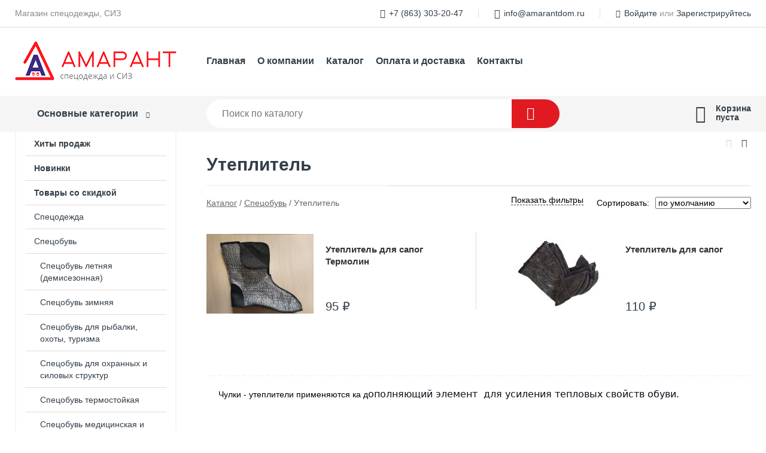

--- FILE ---
content_type: text/html; charset=utf-8
request_url: https://amarantdom.ru/shop/uteplitel/
body_size: 5460
content:
<!DOCTYPE html><!-- uniSiter platform | www.unisiter.ru / -->
<html lang="ru">
<head>
    <meta charset="utf-8"/>
<meta name="apple-mobile-web-app-capable" content="yes"/>
<meta name="viewport" content="width=device-width, initial-scale=1.0, maximum-scale=1.0, user-scalable=no"/>
<meta name="apple-mobile-web-app-status-bar-style" content="black"/>
<title>Купить утеплитель в городе Ростов-на-Дону по выгодным ценам &mdash; АМАРАНТ</title>
<meta name="description" content="В нашем интернет-магазине вы можете купить товары категории «Утеплитель» по выгодным ценам. Широкий выбор товаров в наличии и под заказ. Звоните и заказывайте!"/>
<meta name="keywords" content="купить, цена, Утеплитель, интернет-магазин, Ростов-на-Дону"/>
<link rel="shortcut icon" href="/favicon.ico" />
<link rel="canonical" href="https://amarantdom.ru/shop/uteplitel/" />

<!-- глобальный -->
<link rel="preload" as="style" onload="this.rel='stylesheet'" href="/engine/public/templates/default/skin/style.css?v24" />
<!-- глобальный -->
<link rel="preload" as="style" onload="this.rel='stylesheet'" href="/engine/public/templates/t-electro/skin/style.css?v24" />

<link rel="preload" as="style" onload="this.rel='stylesheet'" href="/kernel/css/style.css?v5" media="all"/>
<link rel="preload" as="style" onload="this.rel='stylesheet'" href="/kernel/css/mobile.css?v5" media="all"/>

<script type="text/javascript" src="/kernel/js/jquery.js" ></script>
<script type="text/javascript" src="/engine/public/templates/default/skin/script.js?v9" ></script>
<script type="text/javascript" src="/engine/public/templates/default/skin/iframe.js?v2" ></script>
<script type="text/javascript" src="/engine/public/templates/default/skin/jquery.maskedinput.js" ></script>
<script async type="text/javascript" src="/engine/public/templates/default/skin/mobile.js?v13"></script>
<link rel="stylesheet" type="text/css" href="/shop_current/style.css?v5" />
	<link rel="stylesheet" type="text/css" href="/kernel/forms.css" />
	<script src="/shop_current/shop.js?v5"></script>
	<meta property="og:type" content="website" />
	<meta property="og:url" content="https://amarantdom.ru/shop/uteplitel/" />
	<meta property="og:title" content="Утеплитель" />
	<meta property="og:image" content="https://amarantdom.ru/uploaded/images/shop/category/137.jpg" />
	<script type="text/javascript" src="/engine/public/templates/default/panel/oneClickBuy.js"></script>




<script defer src="/engine/public/templates/default/slick/slick.min.js"></script>
<script defer src="/engine/public/templates/default/slick/left_init.js"></script>
<link href="/engine/public/templates/default/slick/slick-theme.css" type="text/css" rel="stylesheet" />
<link href="/engine/public/templates/default/slick/slick.css" type="text/css" rel="stylesheet" />

<!--
<script async type="text/javascript" src="/engine/public/templates/default/orders/storeControl.js?v2"></script>
-->




<script type="text/javascript" src="/shop/filter.js?v4"></script>


</head>
<body>
<div id="wrapper">

    <header itemscope itemtype="https://schema.org/WPHeader">
    <div class="top">
    <div class="container">
        <div class="container">
                        <p>Магазин спецодежды, СИЗ</p>
                        <ul class="about">
                                <li class="phone"><a href="tel: +78633032047">+7 (863) 303-20-47</a></li>
                                                                <li class="mail"><a href="mailto:info@amarantdom.ru">info@amarantdom.ru</a></li>
                            </ul>
            <nav class="user">
                <ul>
    <li class="phone"><a href="tel:+78633032047">+7 (863) 303-20-47</a></li>
        <li class="mail"><a href="mailto:info@amarantdom.ru">info@amarantdom.ru</a></li>
    <li><a class="login" href="/user/auth/">Войдите</a> или  <a href="/user/register/">Зарегистрируйтесь</a></li>
</ul>
            </nav>
        </div>
    </div>
</div>    <div class="fixed-header">
        <div class="container">
    <div class="container container-header">
        <a class="logo" href="/"></a>
        <!--noindex-->
        





<nav class="main" itemscope="" itemtype="https://schema.org/SiteNavigationElement">
    <ul>
                


<li class=" ">
    
        
    <a href="/"  itemprop="url" >Главная</a>
    
    </li>


                


<li class=" ">
    
        
    <a href="/pages/about/"  itemprop="url" >О компании</a>
    
    </li>


                


<li class=" ">
    
        
    <a href="/shop/category/"  itemprop="url" >Каталог</a>
    
    </li>


                


<li class=" ">
    
        
    <a href="/pages/oplata-dostavka/"  itemprop="url" >Оплата и доставка</a>
    
    </li>


                


<li class=" ">
    
        
    <a href="/pages/contacts/"  itemprop="url" >Контакты</a>
    
    </li>


            </ul>
</nav>


        <!--/noindex-->
    </div>
</div>        <div class="bottom">
    <div class="container">
        <div class="container">
            <div class="catalog_wrapper">
                <a href="/shop/category/">Основные категории</a>
            </div>
            <div class="search">
                <form action="/shop/" method="get">
                    <div class="input">
                        <input type="text" name="search" placeholder="Поиск по каталогу" spellcheck="false"
                               autocomplete="off" value=""
                               id="search_form_input"/>
                    </div>
                    <label><input type="submit" value="" title="Искать"></label>
                </form>
                <div id="search_hints"></div>
            </div>
            
            
                        <div id="cart">
                <div class="cartEmpty_m">Корзина<br/>пуста</div>
            </div>
                    </div>
    </div>
</div>    </div>
</header>
    <div class="header_lines" ></div>

    <section id="content"  class="has_left_col">
        <div class="container">
            <div class="container">
                <div class="left_col"><nav id="main_catalog">
    





<nav class="main" itemscope="" itemtype="https://schema.org/SiteNavigationElement">
    <ul>
                


<li class=" ">
    
        
    <a href="/shop/?attribute=hit_of_sales"  itemprop="url" >Хиты продаж</a>
    
    </li>


                


<li class=" ">
    
        
    <a href="/shop/?attribute=new"  itemprop="url" >Новинки</a>
    
    </li>


                


<li class=" ">
    
        
    <a href="/shop/?attribute=discount"  itemprop="url" >Товары со скидкой</a>
    
    </li>


            </ul>
</nav>

    
		<ul>
			<li class="">
			<a href="/shop/spetsodejda/">Спецодежда</a>
			</li>
			<li class="show sub top">
			<a href="/shop/spetsobuv/">Спецобувь</a>
		<ul>
			<li class="sub top">
			<a href="/shop/spetsobuv_letnyaya_demisezonnaya_/">Спецобувь летняя (демисезонная)</a>
		<ul>
			<li class="">
			<a href="/shop/polubotinki1/">Полуботинки</a>
			</li>
			<li class="">
			<a href="/shop/sandalii1/">Сандалии</a>
			</li>
			<li class="">
			<a href="/shop/botinki_letnie2/">Ботинки летние</a>
			</li>
			<li class="">
			<a href="/shop/sapogi/">Сапоги</a>
			</li>
		</ul>
			</li>
			<li class="sub top">
			<a href="/shop/spetsobuv_zimnyaya/">Спецобувь зимняя</a>
		<ul>
			<li class="">
			<a href="/shop/botinki_zimnie1/">Ботинки зимние</a>
			</li>
			<li class="">
			<a href="/shop/sapogi_zimnie/">Сапоги зимние</a>
			</li>
			<li class="">
			<a href="/shop/eva_kombinirovannaya_valyanaya/">ЭВА, комбинированная, валяная</a>
			</li>
		</ul>
			</li>
			<li class="">
			<a href="/shop/spetsobuv_dlya_ryibalki_ohotyi_turizma/">Спецобувь для рыбалки, охоты, туризма</a>
			</li>
			<li class="">
			<a href="/shop/spetsobuv_dlya_ohrannyih_i_silovyih_struktur/">Спецобувь для охранных и силовых структур</a>
			</li>
			<li class="">
			<a href="/shop/spetsobuv_termostoykaya/">Спецобувь термостойкая</a>
			</li>
			<li class="">
			<a href="/shop/spetsobuv_meditsinskaya_i_povsednevnaya/">Спецобувь медицинская и повседневная</a>
			</li>
			<li class="">
			<a href="/shop/spetsobuv_vlagozaschitnaya/">Спецобувь влагозащитная</a>
			</li>
			<li class="show current ">
			<a href="/shop/uteplitel/">Утеплитель</a>
			</li>
		</ul>
			</li>
			<li class="">
			<a href="/shop/sredstva_individualnoy_zaschityi_siz_/">Средства индивидуальной защиты (СИЗ)</a>
			</li>
			<li class="">
			<a href="/shop/zaschita_ruk/">Защита рук</a>
			</li>
			<li class="">
			<a href="/shop/tekstil_myagkiy_inventar/">Текстиль / Мягкий инвентарь</a>
			</li>
			<li class="">
			<a href="/shop/snaryajenie_spalniki_kovriki_ryukzaki_/">Снаряжение (спальники, коврики, рюкзаки)</a>
			</li>
			<li class="">
			<a href="/shop/instrument_hozinventar1/">Инструмент / Хозинвентарь</a>
			</li>
			<li class="">
			<a href="/shop/protivopojarnoe_oborudovanie/">Противопожарное оборудование</a>
			</li>
			<li class="">
			<a href="/shop/mebel_metallicheskaya/">Мебель металлическая</a>
			</li>
			<li class="">
			<a href="/shop/tovari-dlya-ofisa/">Товары для офиса</a>
			</li>
			<li class="">
			<a href="/shop/nanesenie_firmennoy_simvoliki_logotip_/">Нанесение фирменной символики (логотип)</a>
			</li>
			<li class="">
			<a href="/shop/poshiv_na_zakaz_korporativnoy_odejdyi/">Пошив на заказ корпоративной одежды</a>
			</li>
			<li class="">
			<a href="/shop/split_sistemyi_nastennyie/">Сплит-системы настенные</a>
			</li>
		</ul></nav>


<div class="bnr">
                    
    
                
    <div>
        <a href="/shop/sredstva_individualnoy_zaschityi_siz_/"><img fetchpriority="high" loading="lazy" src="/uploaded/images/left_banner/2024_02_21_09_17_566.webp" class="lazyload" alt="slider0"/></a>
    </div>
            </div>
<section class="articles">
        <h4>Полезные статьи</h4>
    <ul class="news_list">

                                    
    <li >
                <a href="/news/vyibor_spetsodejdyi_dlya_personala/" class="img" >
            <img class="lazyload" loading="lazy" src="/uploaded/images/news/4.jpg" alt="Выбор спецодежды для персонала"/>
        </a>
                <a href="/news/vyibor_spetsodejdyi_dlya_personala/" >

            
            <span>Выбор спецодежды для персонала</span>

        </a>
    </li>
                                
    <li >
                <a href="/news/kakie_byivayut_ognetushiteli_i_kak_imi_polzovatsya_/" class="img" >
            <img class="lazyload" loading="lazy" src="/uploaded/images/news/3.jpg" alt="Какие бывают огнетушители и как ими пользоваться?"/>
        </a>
                <a href="/news/kakie_byivayut_ognetushiteli_i_kak_imi_polzovatsya_/" >

            
            <span>Какие бывают огнетушители и как ими пользоваться?</span>

        </a>
    </li>
    </ul>    <a href="/news/" class="more">Читать все статьи</a>
    </section></div><main><h1>Утеплитель</h1>
        <div id="shop_goods">
            
            <div id="view_switcher">
                <div title="Списком" class="list" onclick="SwitchView('list');"></div>
                <div title="Плиткой" class="dots selected"></div>
            </div>
        
            <div class="nav"><p><span itemscope itemtype="http://schema.org/BreadcrumbList"><span itemprop="itemListElement" itemscope itemtype="https://schema.org/ListItem">
                        <a itemprop="item" title="Каталог"
                        href="/shop/category/"><span itemprop="name">Каталог</span></a>
                        <meta itemprop="position" content="1" />
                    </span> / <span itemprop="itemListElement" itemscope itemtype="https://schema.org/ListItem">
                                <a itemprop="item" title="Спецобувь" href="/shop/spetsobuv/">
                                <span itemprop="name">Спецобувь</span></a>
                                <meta itemprop="position" content="2" />
                            </span> / <span itemprop="itemListElement" itemscope itemtype="https://schema.org/ListItem">
                                    <span itemprop="name">Утеплитель</span>
                                    <meta itemprop="position" content="3" />
                            </span></span></p></div>
            <div class="sorting"><p>Сортировать:</p><select name="sorting"><option value="order|true" selected>по умолчанию</option>
               <option value="name|true" >по наименованию &#9650;</option>
                <option value="name|false" >по наименованию &#9660;</option>
                
               <option value="price|true" >по цене &#9650;</option>
                <option value="price|false" >по цене &#9660;</option>
                
               <option value="hit_of_sales|true" >хит продаж &#9650;</option>
                <option value="hit_of_sales|false" >хит продаж &#9660;</option>
                
               <option value="new|true" >новинка &#9650;</option>
                <option value="new|false" >новинка &#9660;</option>
                </select></div>
            <div class="dots">
                
                <form class="filters" method="get" action="/shop/uteplitel/">
<div class="close hidden" onclick="showHideFilters(true);"></div>
<div class="desc_block"><div class="title show">Диапазон цены</div><div class="values"><div><input data-filter="dbc92ccf956e166b2529ba91f429f76f" type="checkbox" name="desc79[]" id="desc79[0]" value="до 100" />&nbsp;<label for="desc79[0]">до 100</label></div><div><input data-filter="cae540101092404824c521b2a14353bd" type="checkbox" name="desc79[]" id="desc79[1]" value="от 100 до 150" />&nbsp;<label for="desc79[1]">от 100 до 150</label></div></div></div><input type="submit" value="Показать" />
</form>
                <div class="goods_wrapper two_columns  is_filter" itemscope itemtype="https://schema.org/OfferCatalog"><meta itemprop="name" content="Утеплитель" />
                
            <div class="goods goods_btn_one"
             itemprop="itemListElement" itemscope itemtype="https://schema.org/Offer"
            >
            <a itemprop="url" href="/shop/goods/uteplitel_dlya_sapog_termolin-12388">
                <img class="lazyload" itemprop="image" src="/uploaded/images/shop/goods/12388.jpg" alt="Утеплитель для сапог Термолин" width="180" height="180"/>
                <span itemprop="name" class="name" title="Утеплитель для сапог Термолин">Утеплитель для сапог Термолин</span>
            </a><div class="price">95 <span class="currency"> ₽</span> <meta name="price" itemprop="price" content="95.00"></div> <meta name="priceCurrency" itemprop="priceCurrency" content="RUB"> <link name="availability" itemprop="availability" content="http://schema.org/PreOrder"></div>
            <div class="goods goods_btn_one"
             itemprop="itemListElement" itemscope itemtype="https://schema.org/Offer"
            >
            <a itemprop="url" href="/shop/goods/uteplitel_dlya_sapog-12390">
                <img class="lazyload" itemprop="image" src="/uploaded/images/shop/goods/12390.jpg" alt="Утеплитель для сапог" width="180" height="180"/>
                <span itemprop="name" class="name" title="Утеплитель для сапог">Утеплитель для сапог</span>
            </a><div class="price">110 <span class="currency"> ₽</span> <meta name="price" itemprop="price" content="110.00"></div> <meta name="priceCurrency" itemprop="priceCurrency" content="RUB"> <link name="availability" itemprop="availability" content="http://schema.org/PreOrder"></div>
                </div>
            </div>
            <div class="pagination"></div>
            
            
            
            <div class="category_text">Чулки - утеплители применяются ка д<span style="color: rgb(11, 17, 24); font-family: Roboto, system-ui, -apple-system, &quot;Segoe UI&quot;, Roboto, Ubuntu, Cantarell, &quot;Noto Sans&quot;, sans-serif; font-size: 16px;">ополняющий элемент  для усиления тепловых свойств обуви.</span></div>
        </div></main>            </div>
        </div>
        <div class="container clear">
            <div class="container">
                
            </div>
        </div>
    </section>
</div>
<footer itemscope itemtype="https://schema.org/WPFooter">
    <div class="container">
        <div class="container">
            <!-- подключаем форму подписки -->
            <div class="subscription">
                <div class="title">
    Подпишитесь на рассылку
    <span>...и будьте в курсе акций и спецпредложений</span>
</div>
<div class="form_wrapper">
    <form class="subscribe" action="" method="post" onsubmit="ProductionSubscribe(this); return false;">
        <input type="hidden" name="type" value="subscribe">
        <div class="input">
            <input type="email" name="mail" placeholder="Укажите E-mail" spellcheck="false"
                   autocomplete="off" value=""/>
        </div>
        <input type="submit" onclick="ym(88209160, 'reachGoal', 'mailing'); return true;" value="Подписаться"/>
            </form>
    <p class="agreement hidden">
        Отправляя форму, вы даете согласие
        на&nbsp;<a target="_blank" href="/pages/agreement/">обработку персональных данных.</a>
    </p>
</div>
            </div>

            <!-- выводим краткое описание -->
            
            <ul class="contacts ">
    <li class="title">Контакты</li>
    <li class="address"><span> Ростов-на-Дону</span></li>
        <li class="phone"><a href="tel:+78633032047">+7 (863) 303-20-47</a></li>
                <li class="mail"><a href="mailto:info@amarantdom.ru">info@amarantdom.ru</a></li>
    </ul>            





<nav class="main" itemscope="" itemtype="https://schema.org/SiteNavigationElement">
    <ul>
                


<li class="sub ">
        <span 

>Информация </span>
    
        <ul>
                


<li class=" ">
    
        
    <a href="/pages/about/"  itemprop="url" >О компании</a>
    
    </li>


                


<li class=" ">
    
        
    <a href="/pages/oplata-dostavka/"  itemprop="url" >Оплата и доставка</a>
    
    </li>


                


<li class=" ">
    
        
    <a href="/pages/points-of-issue/"  itemprop="url" >Пункты выдачи</a>
    
    </li>


                


<li class=" ">
    
        
    <a href="/pages/guarantees-and-ereturns/"  itemprop="url" >Гарантии и возврат</a>
    
    </li>


                


<li class=" ">
    
        
    <a href="/pages/help/"  itemprop="url" >Как сделать заказ</a>
    
    </li>


                


<li class=" ">
    
        
    <a href="/news/"  itemprop="url" >Статьи</a>
    
    </li>


            </ul>
    </li>


                


<li class="sub ">
        <span 
    class="empty"

>  </span>
    
        <ul>
                


<li class=" ">
    
        
    <a href="/pages/wholesale/"  itemprop="url" >Оптом</a>
    
    </li>


                


<li class=" ">
    
        
    <a href="/pages/suppliers/"  itemprop="url" >Ищем поставщиков</a>
    
    </li>


            </ul>
    </li>


                


<li class="sub ">
        <span 

>Документы </span>
    
        <ul>
                


<li class=" ">
    
        
    <a href="/pages/requisites/"  itemprop="url" >Реквизиты</a>
    
    </li>


                


<li class=" ">
    
        
    <a href="/pages/agreement/"  itemprop="url" >Обработка персональных данных</a>
    
    </li>


                


<li class=" ">
    
        
    <a href="/pages/privacy-policy/"  itemprop="url" >Политика конфиденциальности</a>
    
    </li>


            </ul>
    </li>


            </ul>
</nav>


            <ul class="social">
        <li class="oz"><a target="_blank" href="https://www.ozon.ru/seller/spets-248867/products/?miniapp=seller_248867">oz</a></li>
    </ul>        </div>
    </div>
    <div class="bottom">
    <div class="on_top ontop" title="Наверх"></div>
    <div class="container">
        <div class="container">
            <div class="ways_to_pay" title="Принимаем к оплате карты Visa, Mastercard и МИР">
                Принимаем к&nbsp;оплате
            </div>
            <!---->
            <div class="copyright">
                <meta itemprop="copyrightHolder" content="АМАРАНТ">
                <meta itemprop="copyrightYear" content="2026">
                2021–2026 &copy; «Амарант» — Все права защищены.
            </div>
                        <div class="unisiter">
                Платформа <a href="https://unisiter.ru/" target="_blank">uniSiter</a>
            </div>
                    </div>
    </div>
</div></footer>
<script type="application/ld+json">
    {
        "@context": "https://schema.org",
        "url": "https://amarantdom.ru/",
            "@type": "SearchAction",
            "target": {
                "@type":"EntryPoint",
                "urlTemplate": "https://amarantdom.ru/shop/?search="
            },
            "query-input": "required name=search"
    }
</script>
<!--noindex-->
<div class="script_time">0.24 с</div>
<!--/noindex-->
</body>
</html>

--- FILE ---
content_type: text/css
request_url: https://amarantdom.ru/kernel/css/style.css?v5
body_size: 5511
content:
@charset "utf-8";

/* default styles */

article, aside, details, figcaption, figure, footer, header, main, nav, section, summary {
    display: block;
}

* {
    margin:0;
    padding:0;
}

html, body {
    height: 100%;
    width: 100%;
    font-family: "Open Sans", Sans-Serif;
    font-size: 14px;
}

* html body {
    height: 100%;
}

a {color: #333e48;}
a:hover {color: #3c3284;}

input, select {
    font-family: "Open Sans", Sans-serif;
    font-size: 14px;
}

/* base layout styles */

#wrapper {min-height: 100%;}

#content {
    position: relative;
    padding: 40px 0 530px 0;
}

#content .left_col {
    float: left;
    width: 270px;
    box-sizing: border-box;
    margin-bottom: 40px;
}

.has_left_col main {position: relative; margin-left: 320px;}

footer {
    position: relative;
    margin-top: -490px;
    height: 490px;
    clear: both;
    width: 100%;
    background-color: #f9f9f9;
    overflow: hidden;
}

header {
    position: relative;
    width: 100%;
    height: 220px;
}

.container {
    position: relative;
    width: 100%;
    max-width: 1260px;
    margin: 0 auto;
}

.container .container {
    margin: 0 15px 0 15px;
    width: auto;
}

.container.products {
    margin: 0;
}

/* usefull elements */

.devider, .divider {
    position: relative;
    height: 20px;
}

.hidden {
    display: none;
}

.clear {
    clear: both;
}

.rouble {
    font-family: 'ALSRubl-Verdana';
    font-style: normal;
}

.script_time {
    position: absolute;
    right: 0;
    bottom: 2px;
    font-size: 10px;
    line-height: 10px;
    color: transparent;
}

/* BEGIN h1, h2, h3, h4*/

h1 {
    display: block;
    position: relative;
    font-size: 30px;
    line-height: 30px;
    font-weight: 600;
    margin: 0 0 20px 0;
    padding: 0 50px 20px 0;
    color: #333e48;
    border-bottom: 1px solid #ddd;
}

h4 {
    display: block;
    position: relative;
    font-size: 24px;
    padding: 50px 0 10px 0;
    border-bottom: 1px solid #ddd;
    font-weight: normal;
    margin-bottom: 40px;
    color: #333e48;
}

.left_col h4 {
    font-size: 20px;
    padding-top: 40px;
    margin-bottom: 20px;
}

h1:after,
h4:after {
    display: block;
    content: " ";
    position: absolute;
    left: 0;
    bottom: -1px;
    width: 33%;
    height: 2px;
    background-color: #f5f5f5;
}

/* END h1, h2, h3, h4*/

header .top {
    position: relative;
    height: 45px;
    line-height: 45px;
    border-bottom: 1px solid #ddd;
}

header .top p {
    font-size: 14px;
    color: #888;
    float: left;
}

/* BEGIN header about */

header .top ul.about {
    display: none;
}

/* END header about*/

/* BEGIN header user nav */

header .top nav.user {
    display: block;
    position: relative;
    float: right;
    height: 45px;
    overflow: hidden;
    color: #999;
}

header .top nav.user a {
    text-decoration: none;
}

header .top nav.user a:hover {
    text-decoration: underline;
    color: #3c3284;
}

header .top nav.user ul {
    display: block;
    position: relative;
    height: 45px;
    list-style-type: none;
}

header .top nav.user ul li {
    display: block;
    position: relative;
    height: 45px;
    float: left;
    padding: 0 26px;
}

header .top nav.user ul li:after {
    display: block;
    content: " ";
    position: absolute;
    right: 0;
    top: 15px;
    width: 1px;
    height: 15px;
    background-color: #ddd;
}

header .top nav.user ul li:first-child {
    padding-left: 0;
}

header .top nav.user ul li:last-child {
    padding-right: 0;
}

header .top nav.user ul li:last-child:after {
    display: none;
}

header .top nav.user a:before {
    display: block;
    float: left;
    font-family: 'Unisiter-Icons';
    font-size: 16px;
    margin-right: 6px;
    line-height: 48px;
    margin-top: -1px
}

header .top nav.user a.login:before {
    content: "\e90c";
    font-size: 13px;
}

header .top nav.user .mail a:before {
    content: "\e905";
}

header .top nav.user .phone a:before {
    content: "\e902";
    font-size: 15px;
}

/* END header user nav */

header .logo {
    display: block;
    position: absolute;
    left: 0;
    top: 7px;
    width: 270px;
    height: 100px;
    background: transparent url('/images/logo.png') 0 0 no-repeat;
}

header .bottom {
    position: absolute;
    width: 100%;
    height: 60px;
    left: 0;
    bottom: 0;
    background-color: #f5f5f5;
}

/* BEGIN header main nav */

header nav.main {
    padding: 36px 0 0 320px;
}

header nav.main ul {
    display: block;
    list-style-type: none;
}

header nav.main ul li {
    display: block;
    position: relative;
    float: left;
}

header nav.main a,
header nav.main li span {
    display: block;
    font-weight: bold;
    padding: 10px 20px;
    font-size: 16px;
    color: #333e48;
    height: 20px;
    line-height: 20px;
    overflow: hidden;
    text-decoration: none;
}

header nav.main li.sub li a,
header nav.main li.sub li span {
    height: auto;
}

header nav.main a:hover,
header nav.main li span:hover {
    text-decoration: underline;
}

header nav.main > ul > li:first-child > a {
    padding-left: 0;
}

header nav.main li.sub > a {
    position: relative;
    padding-right: 22px;
}

header nav.main li.sub:after {
    position: absolute;
    right: 6px;
    top: 16px;
    content: '\e90a';
    display: inline-block;
    font-family: 'Unisiter-Icons';
    font-size: 10px;
    font-weight: bold;
}

header nav.main ul li ul {
    display: none;
    float: none;
    position: absolute;
    margin: 0 0 0 -20px;
    z-index: 100;
    background: transparent url('/images/opacity-white.png') 0 0 repeat;
    padding: 0 20px 20px 20px;
}

header nav.main ul li:hover ul {
    display: block;
}

/* END header main nav */

/* BEGIN header catalog */

.catalog_wrapper {
    position: relative;
    float: left;
    width: 270px;
    text-align: center;
    height: 20px;
    line-height: 20px;
    padding: 20px 0 20px 0;
    color: #333e48;/*whiteText_demo*/
    font-weight: bold;
    font-size: 16px;
}

.catalog_wrapper:after {
    content: '\e90a';
    display: inline-block;
    font-family: 'Unisiter-Icons';
    font-size: 10px;
    font-weight: bold;
    width: 24px;
    height: 20px;
    color: #333e48;/*whiteText_demo*/
}

.catalog_wrapper a,
.catalog_wrapper a:hover {
    text-decoration: none;
    color: #333e48;/*whiteText_demo*/
}

/* END header catalog */

/* BEGIN header search */

header .search {
    position: relative;
    margin: 0 320px;
    padding: 6px 0;
}

header .search form {
    display: block;
    position: relative;
    width: 100%;
    height: 48px;
    border: none;
    -webkit-border-radius: 24px;
    -moz-border-radius: 24px;
    border-radius: 24px;
    overflow: hidden;
}

header .search .input {
    margin-right: 80px;
}

header #search_form_input {
    display: block;
    width: 90%;
    padding: 0 5%;
    font-size: 16px;
    color: #333;
    height: 48px;
    line-height: 48px;
    background-color: #fff;
    border: none;
    border-width: 0;
    -webkit-border-top-left-radius: 24px;
    -webkit-border-bottom-left-radius: 24px;
    -moz-border-radius-topleft: 24px;
    -moz-border-radius-bottomleft: 24px;
    border-top-left-radius: 24px;
    border-bottom-left-radius: 24px;
    outline: none;
    transition: 0.5s;
}

header .search input[type=submit] {
    display: block;
    width: 80px;
    height: 48px;
    position: absolute;
    right: 0;
    top: 0;
    border: none;
    border-width: 0;
    -webkit-appearance: none;
    cursor: pointer;
    transition: 0.5s;
    background-color: #e11a22;/*colorButton_demo*/
}

header .search input[type=submit]:hover {
    background-color: #3c3284;
}

header .search label:after {
    content: '\e908';
    display: block;
    font-family: 'Unisiter-Icons';
    color: #fff;
    width: 55px;
    height: 48px;
    position: absolute;
    right: 0;
    top: 0;
    font-size: 22px;
    line-height: 47px;
    font-weight: normal;
    padding-left: 25px;
    cursor: pointer;
}

#search_hints {
    display: none;
    position: absolute;
    top: 50px;
    left: 0;
    border: solid 1px #eee;
    border-top: none;
    width: 90%;
    min-width: 340px;
    max-width: 560px;
    z-index: 55;
    background-color: #fff;
    padding: 5px 5% 5% 5%;
    -webkit-box-shadow: 0 5px 5px 0 rgba(0, 0, 0, 0.25);
    -moz-box-shadow:    0 5px 5px 0 rgba(0, 0, 0, 0.25);
    box-shadow:         0 5px 5px 0 rgba(0, 0, 0, 0.25);
}

#search_hints .result {
    padding: 4px 0 4px 0;
    height: 16px;
    overflow: hidden;
}

#search_hints .result .parent:after {
    content: " → ";
}

#search_hints h2 {
    font-size: 18px;
    line-height: 30px;
    margin: 5px 0 0 0;
    padding: 4px 0 4px 0;
    font-weight: 600;
    color: #333e48;
}

/* END header search */

/* BEGIN header cart */

#cart {
    position: absolute;
    right: 0;
    top: 14px;
    height: 32px;
    line-height: 15px;
    padding-left: 32px;
    font-weight: 700;
    font-size: 0;
}

#cart:before {
    content: '\e900';
    display: inline-block;
    font-family: 'Unisiter-Icons';
    font-size: 29px;
    line-height: 15px;
    font-weight: 500;
    position: absolute;
    left: -2px;
    top: 8px;
    height: 32px;
    color: #333e48;/*whiteText_demo*/
}

#cart .cartEmpty_m {
    font-size: 14px;
    color: #333e48;/*whiteText_demo*/
}

#cart .cart_m {
    position: relative;
}

#cart .cart_m div {
    height: 28px;
}

#cart .cart_m:before {
    content: "Корзина ";
    display: block;
    position: absolute;
    left: 0;
    top: 0;
    font-size: 14px;
    line-height: 14px;
    color: #333e48;/*whiteText_demo*/
    font-weight: 400;
}

#cart .cart_m strong:first-child{
    display: block;
    position: absolute;
    left: -20px;
    top: 18px;
    font-size: 12px;
    line-height: 12px;
    color: #fff;
    background-color: #e11a22;/*colorButton_demo*//*colorButton_demo*/
    padding: 3px 5px;
    -webkit-border-radius: 50%;
    -moz-border-radius: 50%;
    border-radius: 50%;
}

#cart .cart_m strong:last-child {
    color: #333e48;/*whiteText_demo*/
    font-size: 14px;
    line-height: 14px;
}

#cart .cart_m strong:last-child:before {
    content: "на ";
    display: inline;
    font-weight: 400;
}

#cart .cart_m strong:last-child:after {
    content: " Р";
    display: inline;
    font-family: 'ALSRubl-Verdana';
}

#cart a {
    color: #333e48;/*whiteText_demo*/
    font-size: 14px;
    line-height: 14px;
}

#cart a:hover {
    text-decoration: none;
}

/* END header cart */

/* BEGIN header lines */

.header_lines {
    display: none;
}

/* END header lines */

/* BEGIN main catalog */

#main_catalog,
#main_catalog ul,
#main_catalog li {
    position: relative;
    width: 266px;
    padding: 0;
}

#main_catalog {
    margin-top: -40px;
    border: 2px solid #f5f5f5;
    border-top-width: 0;
    -webkit-border-bottom-right-radius: 10px;
    -webkit-border-bottom-left-radius: 10px;
    -moz-border-radius-bottomright: 10px;
    -moz-border-radius-bottomleft: 10px;
    border-bottom-right-radius: 10px;
    border-bottom-left-radius: 10px;
    overflow: hidden;
}

#main_catalog ul,
#main_catalog li {
    display: block;
    list-style-type: none;
}

#main_catalog a {
    display: block;
    position: relative;
    width: 206px;
    padding: 10px 30px;
    line-height: 20px;
    text-decoration: none;
    margin-bottom: 1px;
}

#main_catalog a:after,
#main_catalog ul ul:after {
    display: block;
    content: " ";
    position: absolute;
    bottom: -1px;
    left: 15px;
    width: 236px;
    height: 1px;
    background-color: #ddd;
}

#main_catalog ul ul:after {
    bottom: auto;
    top: -1px;
}

#main_catalog > ul:last-child > li:last-child > a:after {
    display: none;
}

#main_catalog li.strong a,
#main_catalog nav.main a,
#main_catalog li.current > a {
    font-weight: 700;
}

#main_catalog li:last-child > a {
    margin-bottom: 0;
}

#main_catalog a:hover {
    color: #000;/*whiteText_demo*/
    background-color: #f5f5f5;
}

#main_catalog ul ul {
    display: none;
}

#main_catalog ul li.show > ul {
    display: block;
}

#main_catalog ul ul a {
    width: 196px;
    padding-left: 40px;
}

#main_catalog ul ul ul a {
    width: 186px;
    padding-left: 50px;
}

/* END main catalog */

/* BEGIN footer minor elements */

footer a {
    text-decoration: none;
}

footer a:hover {
    text-decoration: underline;
}

footer .bottom {
    position: absolute;
    left: 0;
    bottom: 0;
    width: 100%;
    height: 60px;
    background-color: #eee;
    line-height: 60px;
    color: #333e48
}

footer .description {
    display: none;
    position: absolute;
    left: 0;
    top: 257px;
    padding-top: 107px;
    width: 200px;
    line-height: 26px;
    color: #555;
    font-size: 13px;
}

footer .ways_to_pay {
    display: block;
    position: absolute;
    right: 0;
    top: 20px;
    background: url(/images/payment_methods.png) no-repeat;
    background-size: 100%;
    height: 20px;
    width: 224px;
    font-size: 0;
}

footer .copyright {
}

/* END footer minor elements */

/* BEGIN footer subscription */

footer .subscription {
    position: relative;
    width: 100%;
    height: 60px;
    background-color: #f5f5f5;
    line-height: 60px;
}

footer .subscription:before {
    content: " ";
    display: block;
    width: 300%;
    position: absolute;
    left: -100%;
    top: 0;
    background-color: #f5f5f5;
    height: 100% /*780px;; */;
}

footer .subscription .title {
    position: relative;
    float: left;
    font-size: 20px;
    font-weight: 400;
    padding-left: 44px;
    color: #333e48;/*whiteText_demo*/
}

footer .subscription .title:before {
    content: '\e906';
    display: inline-block;
    font-family: 'Unisiter-Icons';
    font-size: 32px;
    font-weight: normal;
    width: 36px;
    color: #333e48;/*whiteText_demo*/
    position: absolute;
    left: 0;
}

footer .subscription .title span {
    padding-left: 30px;
    font-size: 15px;
}

footer .subscription .form_wrapper {
    position: relative;
    margin: 0 0 0 740px;
    padding: 6px 0;
}

footer .subscription form {
    display: block;
    position: relative;
    width: 100%;
    height: 48px;
    border: none;
    -webkit-border-radius: 24px;
    -moz-border-radius: 24px;
    border-radius: 24px;
    overflow: hidden;
}

footer .subscription .input {
    margin-right: 130px;
}

footer .subscription input[type=email] {
    display: block;
    width: 90%;
    padding: 0 5%;
    font-size: 16px;
    color: #333;
    height: 48px;
    line-height: 48px;
    background-color: #fff;
    border: none;
    border-width: 0;
    -webkit-border-top-left-radius: 24px;
    -webkit-border-bottom-left-radius: 24px;
    -moz-border-radius-topleft: 24px;
    -moz-border-radius-bottomleft: 24px;
    border-top-left-radius: 24px;
    border-bottom-left-radius: 24px;
    outline: none;
    transition: 0.5s;
}

footer .subscription input[type=email]:focus {
    box-shadow: inset 0 0 1px #333e48;
}

footer .subscription input[type=submit] {
    display: block;
    width: 130px;
    height: 48px;
    position: absolute;
    right: 0;
    top: 0;
    background-color: #e11a22;/*colorButton_demo*//*colorButton_demo*//*colorButton_demo*/
    border: none;
    border-width: 0;
    -webkit-appearance: none;
    cursor: pointer;
    transition: 0.5s;
    color: #fff;
}

footer .subscription input[type=submit]:hover {
    background-color: #3c3284;
}

footer .subscription input[type=email].error {
    background-color: #e9999f;
}

/* END footer subscription */

/* BEGIN footer contacts */

footer ul.contacts {
    display: block;
    position: absolute;
    left: 0;
    top: 92px;
    background: transparent url('/images/logo.png') 0 0 no-repeat;
    padding: 114px 0 0 0;
    width: 270px;
    list-style-type: none;
}

footer .contacts .address {
    display: none;
}

footer ul.contacts li {
    display: block;
    line-height: 35px;
    color: #333e48;
}

footer ul.contacts li.title {
    font-weight: bold;
}

footer ul.contacts a{
    padding-left: 22px;
    font-weight: 600;
}

footer ul.contacts li a:before {
    display: inline-block;
    font-family: 'Unisiter-Icons';
    font-weight: bold;
    position: absolute;
    left: 0;
    font-size: 16px;
}

footer ul.contacts li.phone a:before {
    content: '\e902';
}

footer ul.contacts li.mail a:before {
    content: '\e906';
}

/* END footer contacts */

/* BEGIN footer navigation */

footer nav {
    display: block;
    position: relative;
    padding-top: 60px;
    float: right;
    font-size: 14px;
    line-height: 35px;
}

footer nav ul {
    list-style-type: none;
}

footer nav > ul > li {
    display: block;
    float: left;
    color: #333e48;
    font-size: 16px;
    margin-left: 100px;
}

footer nav > ul > li span/*,
footer nav > ul > li a */{
    display: block;
    font-weight: 600;
    height: 50px;
    line-height: 16px;
}

footer nav > ul > li li {
    font-size: 14px;
}

/* END footer navigation */

/* BEGIN footer services (soc) icons */

footer ul.social {
    display: block;
    position: absolute;
    left: 0;
    margin-left: -4px;
    top: 321px;
    width: 200px;
    height: 37px;
    list-style-type: none;
}

footer ul.social li {
    display: inline-block;
    margin: 4px;
}

footer ul.social li a {
    display: block;
    width: 29px;
    height: 29px;
    background: transparent url(/engine/public/img/services.png) -6px -6px no-repeat;
    border-radius: 14px;
    background-color: #e11a22;/*colorButton_demo*//*colorButton_demo*//*colorButton_demo*//*colorButton_demo*/
}

footer ul.social li a:hover {
    background-color: #3c3284;
}

footer ul.social li.fb a {background-position: 1px 1px;}
footer ul.social li.ig a {background-position: 1px -25px;}
footer ul.social li.vk a {background-position: 1px -50px;}
footer ul.social li.tw a {background-position: 2px -76px;}
footer ul.social li.ok a {background-position: 1.5px -103px;}
footer ul.social li.dr a {background-position: 1.5px -128px;}
footer ul.social li.yt a {background-position: 1.5px -154px;}
footer ul.social li.yl a {background-position: 1.5px -181px;}
footer ul.social li.tg a {background-position: 1.5px -206px;}
footer ul.social li.fp a {background-position: 1.5px -233px;}
footer ul.social li.oz a {background-position: 1px -284px;}

/* END footer services (soc) icons */

/* BEGIN footer unisiter */

footer .unisiter {
    position: absolute;
    left: 50%;
    bottom: 0;
}

footer .unisiter a {
    display: inline-block;
    padding-left: 18px;
    background: transparent url('/images/unisiter.png') 0 5px no-repeat;
    transition: color 0.3s;
}

footer .unisiter a:hover {
    background-position: 0 -45px;
    color: #000;
}

/* END footer unisiter */

/* BEGIN footer on top */

footer .ontop {
    display: none;
}

footer .ontop:before {
    position: fixed;
    content: "\e90e";
    font-size: 28px;
    font-family: 'Unisiter-Icons';
    text-align: center;
    line-height: 48px;
    right: 15px;
    bottom: 48px;
    width: 48px;
    height: 48px;
    -webkit-border-radius: 24px;
    -moz-border-radius: 24px;
    border-radius: 24px;
    z-index: 9;
    cursor: pointer;
    color: #fff;
    background-color: #e11a22;/*colorButton_demo*/
    box-shadow: 0 8px 20px rgba(58,10,58,.15);
}

/* END footer on top */

.left_col .bnr,
.left_col .bnr img {
    display: block;
    position: relative;
    -webkit-border-radius: 4px;
    -moz-border-radius: 4px;
    border-radius: 4px;
    overflow: hidden;
    margin-top: 25px;
}

/* goods */

.goods_wrapper {
    position: relative;
    /*overflow: hidden;*/
    margin-left: -10%;
}

.list .goods_wrapper {
    margin-left: 0;
}

/* BEGIN goods item */

.goods {
    position: relative;
    float: left;
    width: 41%;
    min-width: 380px;
    height: 180px;
    margin: 0 0 40px 9%;
}

.list .goods {
    display: table;
    float: none;
    width: 100%;
    min-width: 380px;
    height: 51px;
    margin: 0;
}

.list .goods.goods_btn_qt {
    height: 100px;
}

.goods:after {
    display: block;
    content: " ";
    position: absolute;
    top: 20px;
    right: -10%;
    height: 130px;
    width: 1px;
    background-color: #ddd;
}

.list .goods:after {
    top: auto;
    bottom: 0;
    left: 10%;
    height: 1px;
    width: 80%;
}

.goods img {
    display: block;
    position: relative;
    float: left;
    width: 180px;
    height: 180px;
    -webkit-border-radius: 4px;
    -moz-border-radius: 4px;
    border-radius: 4px;
    margin-right: 20px;
}

.list .goods img {
    width: 54px;
    height: 51px;
}

.goods a {
    display: block;
    width: 100%;
    height: 180px;
    text-decoration: none;
}

.list .goods a {
    display: block;
    width: 70%;
    height: 51px;
    text-decoration: none;
}

.list .goods.goods_btn_qt a {
    height: 100px;
}

.goods span.name {
    display: block;
    color: #333;
    text-decoration: none;
    padding-top: 40px;
    font-weight: 600;
    font-size: 15px;
    line-height: 20px;
    height: 60px;
    overflow: hidden;
}

.list .goods span.name {
    display: table-cell;
    padding-top: 10px;
    height: 31px;
    line-height:15px;
    max-width: 50%;
    overflow: hidden;
    vertical-align: middle;
}

.goods span.info {
    position: absolute;
    left: 200px;
    top: 20px;
    font-size: 12px;
    line-height: 12px;
    color: #aaa;
}

.list .goods .info {
    display: block;
    left: 75px;
    top: 1px;
    padding: 1px 4px;
    background-color: #f5f5f5;
    border-radius: 4px;
    color: #333e48;
    line-height: 1;
    z-index: -1;
}

.goods div.buttons a.buy, .goods div.buttons input.buy {
    display: block;
    position: absolute;
    left: 120px;
    top: 0;
    width: 90px;
    height: 34px;
    line-height: 34px;
    background: #e11a22;/*colorButton_demo*//*colorButton_demo*//*colorButton_demo*//*colorButton_demo*//*colorButton_demo*/
    font-size: 14px;
    color: #fff;
    text-align: center;
    -webkit-border-radius: 4px;
    -moz-border-radius: 4px;
    border-radius: 4px;
    border-width: 0;
    cursor: pointer;
}

.goods div.buttons a.buy:hover, .goods div.buttons input.buy:hover {
    background-color: #3c3284;
    color: #fff;
}

.goods a:hover span.name {
    text-decoration: underline;
}

.goods .price {
    position: absolute;
    left: 200px;
    bottom: 24px;
    font-size: 20px;
    line-height: 22px;
    color: #333e48;
}

.goods.goods_btn_qt .price {
    bottom: 35px;
}

.list .goods .price {
    left: auto;
    right: 50px;
    bottom: 14px;
}

.list .goods.goods_btn_qt .price {
    left: auto;
    right: 13%;
    top: 28px;
}

.goods .price .old {
    position: absolute;
    left: 0;
    top: -18px;
    font-size: 14px;
    line-height: 14px;
    color: #888;
    text-decoration: line-through;
}

.list .goods .price .old {
    top: -12px;
}

.goods .price .old:after {
    display: inline;
    font-family: 'ALSRubl-Verdana';
    content: "Р";
    padding-left: 4px;
}

.goods a.buy {
    display: block;
    position: absolute;
    right: 0;
    bottom: 20px;
    width: 34px;
    height: 34px;
}

.goods a.buy.more {
    font-size: 0;
}

.goods a.buy:before {
    content: '\e901';
    display: inline-block;
    font-family: 'Unisiter-Icons';
    color: #fff;
    position: absolute;
    right: 0;
    padding-left: 8px;
    bottom: 0;
    width: 26px;
    height: 34px;
    border-radius: 17px;
    line-height: 35px;
    background-color: #e11a22;/*colorButton_demo*/
    font-size: 17px;
}

.goods div.buttons a.buy:before {
    display: none;
}

.goods a.buy:hover:before {
    background-color: #3c3284;
}

.list .goods a.buy {
    bottom: 8px;
}

.goods span.rouble {
    font-family: 'ALSRubl-Verdana';
}

.goods a.arrow {
    color: #fff;
    font-size: 23px;
    line-height: 28px;
    background: #e11a22;/*colorButton_demo*//*colorButton_demo*/
    text-align: center;
    border-radius: 17px;
}

.goods a.arrow:before {
    display: none;
}

.goods .buttons,
#shop_goods .goods_wrapper .buttons {
    width: auto;
    position: absolute;
    left: 200px;
    bottom: 0;
    width: 210px;
}

.goods .qt,
#shop_goods .goods_wrapper .qt {
    display: block;
    position: relative;
    float: left;
    height: 34px;
    width: 100px;
    overflow: hidden;
}

#shop_goods .list .buttons {
    position: absolute;
    top: 0;
    right: 0;
    height: 100px;
    width: 100px;
    left: unset;
}

#shop_goods .list .goods .qt {
    position: absolute;
    top: 0;
    right: 0;
    height: 34px;
    width: 100px;
    margin-top: 15px;
    margin-right: 0;
    border-radius: 4px;
    overflow: hidden;
}

#shop_goods .list .goods .qt a {
    color: #fff;
    text-decoration: none;
    font-size: 18px;
    font-weight: 600;
}

#shop_goods .list .goods .decr, #shop_goods .list .goods .incr {
    display: block;
    width: 26px;
    height: 34px;
    background-color: #333e48;
    text-align: center;
    line-height: 34px;
    color: #fff;
    transition: background-color 0.3s;
}

#shop_goods .list .goods .qt input {
    position: absolute;
    top: 0;
    right: 26px;
    display: block;
    width: 48px;
    height: 32px;
    border: 1px solid #333e48;
    border-left-width: 0;
    border-right-width: 0;
    padding: 0;
    text-align: center;
    font-size: 20px;
    line-height: 32px;
    color: #666;
    background-color: #fff;
}

#shop_goods .list .goods .incr {
    position: absolute;
    top: 0;
    right: 0;
}

.list .goods input.buy {
    position: absolute;
    right: 0;
    border: none;
    cursor: pointer;
    left: unset;
    top: 55px;
    width: 72px;
}

#shop_goods .list .goods.goods_btn_qt div.buttons a.buy,
#shop_goods .list .goods.goods_btn_qt div.buttons input.buy {
    left: 0;
    top: 56px;
    width: 100px;
}

.goods .decr, .goods .incr,
#shop_goods .goods_wrapper .decr, #shop_goods .goods_wrapper .incr {
    display: block;
    float: left;
    width: 26px;
    height: 34px;
    background-color: #333e48;
    text-align: center;
    line-height: 34px;
    color: #fff;
    transition: background-color 0.3s;
}

.goods .decr:hover, .goods .incr:hover,
#shop_goods .goods_wrapper .decr:hover, #shop_goods .goods_wrapper .incr:hover {
    background-color: #3c3284;
}

.goods .qt a {
    color: #fff;
    text-decoration: none;
    font-size: 18px;
    font-weight: 600;
}

.goods .qt input {
    display: block;
    float: left;
    width: 48px;
    height: 32px;
    border: 1px solid #333e48;
    border-left-width: 0;
    border-right-width: 0;
    padding: 0;
    text-align: center;
    font-size: 20px;
    line-height: 32px;
    color: #666;
    background-color: #fff;
}

.goods .qt input[disabled] {
    background-color: #fff;
}

/* END goods item */

/* BEGIN goods viewed */

.goods_viewed {
    position: relative;
    clear: both;
    width: 100%;
    margin: 40px 0;
    overflow: hidden;
}

.goods_viewed .title {
    display: block;
    height: 20px;
    line-height: 20px;
    font-size: 24px;
    color: #333e48;
    padding: 0 0 10px 0;
    margin: 0 0 40px 0;
    font-weight: normal;
    position: relative;
    border-bottom: 1px solid #ddd;
}

.goods_viewed .title:after {
    display: block;
    content: " ";
    position: absolute;
    left: 0;
    bottom: -1px;
    width: 33%;
    height: 2px;
    background-color: #f5f5f5;
}

.goods_viewed > div {
    margin-left: -30px;
}

.goods_viewed .item {
    position: relative;
    float: left;
    width: 180px;
    height: 230px;
    margin: 0 0 30px 30px;
    background-color: #fff;
}

.goods_viewed .name {
    position: absolute;
    left: 10px;
    top: 180px;
    width: 160px;
    height: 60px;
    font-size: 15px;
    line-height: 20px;
    overflow: hidden;
    text-align: left;
    text-decoration: none;
    font-weight: 600;
}

.goods_viewed img {
    display: block;
    position: relative;
    width: 180px;
    height: 170px;
    border: 0;
}

.goods_viewed a:hover {
    color: #333e48;
    text-decoration: underline;
}

/* END goods viewed */

/* articles */

section.articles ul,
section.articles li {
    display: block;
    position: relative;
    padding: 0;
    margin: 0;
    list-style-type: none;
}

section.articles li {
    height: 100px;
    padding: 10px 0;
    overflow: hidden;
}

section.articles li:after {
    display: block;
    content: " ";
    position: absolute;
    bottom: 2px;
    left: 20px;
    height: 1px;
    width: 230px;
    background-color: #ddd;
}

section.articles li:last-child:after {
    display: none;
}

section.articles a {
    text-decoration: none;
    color: #333e48;
    font-weight: 600;
    line-height: 18px;
}

section.articles a:hover {
    text-decoration: underline;
}

section.articles a.img {
    display: block;
    float: left;
    width: 100px;
    height: 93px;
    -webkit-border-radius: 4px;
    -moz-border-radius: 4px;
    border-radius: 4px;
    overflow: hidden;
    margin: 0 20px 0 0;
}

section.articles a.img img {
    display: block;
    width: 100px;
    margin-top: -4px;
}

section.articles a span {
    display: block;
    height: 92px;
    overflow: hidden;
}

/* BEGIN categories */

ul.dots {
    display: block;
    list-style-type: none;
    margin-left: -50px;
    overflow: hidden;
}

ul.dots li {
    display: block;
    position: relative;
    float: left;
    width: 270px;
    height: 280px;
    margin: 0 0 50px 50px;
}

ul.dots li:after {
    display: block;
    content: " ";
    position: absolute;
    right: -25px;
    top: 40px;
    width: 1px;
    height: 240px;
    background-color: #ddd;
}

ul.dots li:last-child:after {
    display: none;
}

ul.dots li a {
    display: block;
    width: 270px;
    height: 280px;
    text-decoration: none;
    color: #333e48;
}

ul.dots li img {
    display: block;
    position: relative;
    width: 266px;
    height: 236px;
    border: 2px solid transparent;
    -webkit-border-radius: 10px;
    -moz-border-radius: 10px;
    border-radius: 10px;
}

ul.dots li .name {
    display: block;
    position: absolute;
    width: 270px;
    max-height: 40px;
    bottom: 0;
    line-height: 20px;
    overflow: hidden;
    text-align: center;
    font-size: 18px;
}

ul.dots li a:hover .name {
    color: #000;
    text-decoration: underline;
}

ul.dots li a:hover img{
    border-color: #f5f5f5;
}

/* END categories */

/* animated */

.animated {
    -webkit-animation-duration: 1s;
    animation-duration: 1s;
    -webkit-animation-fill-mode: both;
    animation-fill-mode: both;
}

.animated.infinite {
    -webkit-animation-iteration-count: infinite;
    animation-iteration-count: infinite;
}

@-webkit-keyframes bounceInLeft {
    from,
    60%,
    75%,
    90%,
    to {
        -webkit-animation-timing-function: cubic-bezier(0.215, 0.61, 0.355, 1);
        animation-timing-function: cubic-bezier(0.215, 0.61, 0.355, 1);
    }

    0% {
        opacity: 0;
        -webkit-transform: translate3d(-3000px, 0, 0);
        transform: translate3d(-3000px, 0, 0);
    }

    60% {
        opacity: 1;
        -webkit-transform: translate3d(25px, 0, 0);
        transform: translate3d(25px, 0, 0);
    }

    75% {
        -webkit-transform: translate3d(-10px, 0, 0);
        transform: translate3d(-10px, 0, 0);
    }

    90% {
        -webkit-transform: translate3d(5px, 0, 0);
        transform: translate3d(5px, 0, 0);
    }

    to {
        -webkit-transform: translate3d(0, 0, 0);
        transform: translate3d(0, 0, 0);
    }
}

@keyframes bounceInLeft {
    from,
    60%,
    75%,
    90%,
    to {
        -webkit-animation-timing-function: cubic-bezier(0.215, 0.61, 0.355, 1);
        animation-timing-function: cubic-bezier(0.215, 0.61, 0.355, 1);
    }

    0% {
        opacity: 0;
        -webkit-transform: translate3d(-3000px, 0, 0);
        transform: translate3d(-3000px, 0, 0);
    }

    60% {
        opacity: 1;
        -webkit-transform: translate3d(25px, 0, 0);
        transform: translate3d(25px, 0, 0);
    }

    75% {
        -webkit-transform: translate3d(-10px, 0, 0);
        transform: translate3d(-10px, 0, 0);
    }

    90% {
        -webkit-transform: translate3d(5px, 0, 0);
        transform: translate3d(5px, 0, 0);
    }

    to {
        -webkit-transform: translate3d(0, 0, 0);
        transform: translate3d(0, 0, 0);
    }
}

.bounceInLeft {
    -webkit-animation-name: bounceInLeft;
    animation-name: bounceInLeft;
}

form.filters .disabled {
    opacity: .3;
}

/*скрытие*/

.hide {
    display: none;
}

/* filters hide button */

#shop_goods .filters .close {
    display: block; /* depends on template and logic */
    position: absolute;
    right: 20px;
    top: 21px;
    width: 20px;
    height: 20px;
    opacity: 0.6;
    cursor: pointer;
}

#shop_goods .filters .close:hover {
    opacity: 1.0;
}

.close:before, .close:after {
    position: absolute;
    left: 10px;
    content: ' ';
    height: 18px;
    width: 2px;
    background-color: #000;
}
.close:before {
    transform: rotate(45deg);
}
.close:after {
    transform: rotate(-45deg);
}

